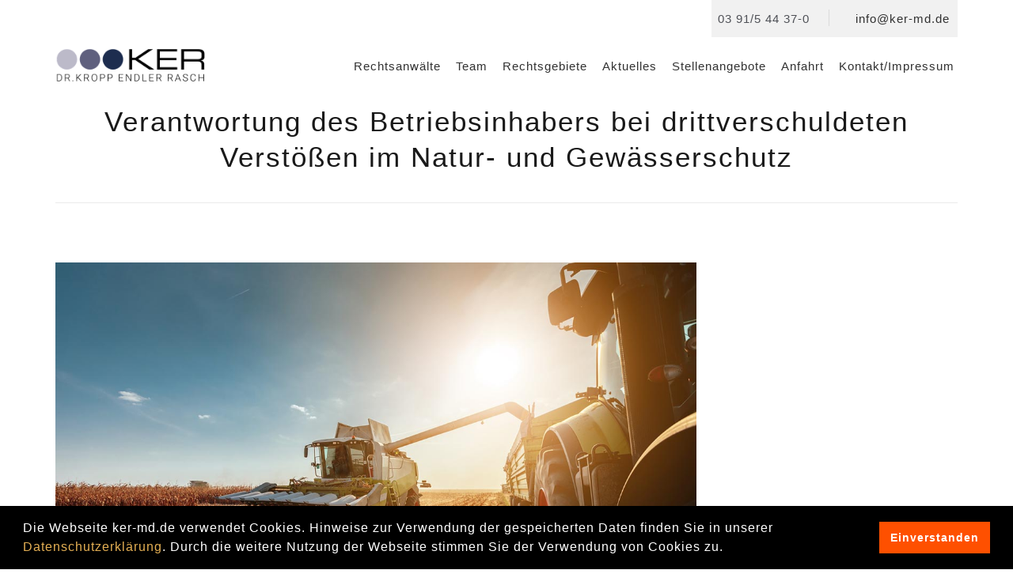

--- FILE ---
content_type: text/html
request_url: https://ker-md.de/verantwortung-des-betriebsinhabers-bei-drittverschuldeten-verstoessen-im-natur-und-gewaesserschutz/
body_size: 28297
content:
<!DOCTYPE html><html lang="de" class="no-js"><head><meta charset="UTF-8"><meta name="SKYPE_TOOLBAR" content="SKYPE_TOOLBAR_PARSER_COMPATIBLE" /><link rel="profile" href="https://gmpg.org/xfn/11"><meta name="viewport" content="width=device-width, initial-scale=1"><link rel="pingback" href="https://ker-md.de/xmlrpc.php"> <script>'use strict'; (function(html){html.className = html.className.replace(/\bno-js\b/,'js')})(document.documentElement);</script> <link media="all" href="https://ker-md.de/wp-content/cache/autoptimize/css/autoptimize_d0dced6f8b0f495dece2bba05eadf366.css" rel="stylesheet"><title>Verantwortung des Betriebsinhabers bei drittverschuldeten Verstößen im Natur- und  Gewässerschutz &#8211; Dr. Kropp Endler Rasch</title><meta name='robots' content='max-image-preview:large' /><link rel="alternate" type="application/rss+xml" title="Dr. Kropp Endler Rasch &raquo; Verantwortung des Betriebsinhabers bei drittverschuldeten Verstößen im Natur- und  Gewässerschutz Kommentar-Feed" href="https://ker-md.de/verantwortung-des-betriebsinhabers-bei-drittverschuldeten-verstoessen-im-natur-und-gewaesserschutz/feed/" /> <script type="text/javascript">window._wpemojiSettings = {"baseUrl":"https:\/\/s.w.org\/images\/core\/emoji\/15.0.3\/72x72\/","ext":".png","svgUrl":"https:\/\/s.w.org\/images\/core\/emoji\/15.0.3\/svg\/","svgExt":".svg","source":{"concatemoji":"https:\/\/ker-md.de\/wp-includes\/js\/wp-emoji-release.min.js?ver=6.5.7"}};
/*! This file is auto-generated */
!function(i,n){var o,s,e;function c(e){try{var t={supportTests:e,timestamp:(new Date).valueOf()};sessionStorage.setItem(o,JSON.stringify(t))}catch(e){}}function p(e,t,n){e.clearRect(0,0,e.canvas.width,e.canvas.height),e.fillText(t,0,0);var t=new Uint32Array(e.getImageData(0,0,e.canvas.width,e.canvas.height).data),r=(e.clearRect(0,0,e.canvas.width,e.canvas.height),e.fillText(n,0,0),new Uint32Array(e.getImageData(0,0,e.canvas.width,e.canvas.height).data));return t.every(function(e,t){return e===r[t]})}function u(e,t,n){switch(t){case"flag":return n(e,"\ud83c\udff3\ufe0f\u200d\u26a7\ufe0f","\ud83c\udff3\ufe0f\u200b\u26a7\ufe0f")?!1:!n(e,"\ud83c\uddfa\ud83c\uddf3","\ud83c\uddfa\u200b\ud83c\uddf3")&&!n(e,"\ud83c\udff4\udb40\udc67\udb40\udc62\udb40\udc65\udb40\udc6e\udb40\udc67\udb40\udc7f","\ud83c\udff4\u200b\udb40\udc67\u200b\udb40\udc62\u200b\udb40\udc65\u200b\udb40\udc6e\u200b\udb40\udc67\u200b\udb40\udc7f");case"emoji":return!n(e,"\ud83d\udc26\u200d\u2b1b","\ud83d\udc26\u200b\u2b1b")}return!1}function f(e,t,n){var r="undefined"!=typeof WorkerGlobalScope&&self instanceof WorkerGlobalScope?new OffscreenCanvas(300,150):i.createElement("canvas"),a=r.getContext("2d",{willReadFrequently:!0}),o=(a.textBaseline="top",a.font="600 32px Arial",{});return e.forEach(function(e){o[e]=t(a,e,n)}),o}function t(e){var t=i.createElement("script");t.src=e,t.defer=!0,i.head.appendChild(t)}"undefined"!=typeof Promise&&(o="wpEmojiSettingsSupports",s=["flag","emoji"],n.supports={everything:!0,everythingExceptFlag:!0},e=new Promise(function(e){i.addEventListener("DOMContentLoaded",e,{once:!0})}),new Promise(function(t){var n=function(){try{var e=JSON.parse(sessionStorage.getItem(o));if("object"==typeof e&&"number"==typeof e.timestamp&&(new Date).valueOf()<e.timestamp+604800&&"object"==typeof e.supportTests)return e.supportTests}catch(e){}return null}();if(!n){if("undefined"!=typeof Worker&&"undefined"!=typeof OffscreenCanvas&&"undefined"!=typeof URL&&URL.createObjectURL&&"undefined"!=typeof Blob)try{var e="postMessage("+f.toString()+"("+[JSON.stringify(s),u.toString(),p.toString()].join(",")+"));",r=new Blob([e],{type:"text/javascript"}),a=new Worker(URL.createObjectURL(r),{name:"wpTestEmojiSupports"});return void(a.onmessage=function(e){c(n=e.data),a.terminate(),t(n)})}catch(e){}c(n=f(s,u,p))}t(n)}).then(function(e){for(var t in e)n.supports[t]=e[t],n.supports.everything=n.supports.everything&&n.supports[t],"flag"!==t&&(n.supports.everythingExceptFlag=n.supports.everythingExceptFlag&&n.supports[t]);n.supports.everythingExceptFlag=n.supports.everythingExceptFlag&&!n.supports.flag,n.DOMReady=!1,n.readyCallback=function(){n.DOMReady=!0}}).then(function(){return e}).then(function(){var e;n.supports.everything||(n.readyCallback(),(e=n.source||{}).concatemoji?t(e.concatemoji):e.wpemoji&&e.twemoji&&(t(e.twemoji),t(e.wpemoji)))}))}((window,document),window._wpemojiSettings);</script> <link rel='stylesheet' id='dashicons-css' href='https://ker-md.de/wp-includes/css/dashicons.min.css?ver=6.5.7' type='text/css' media='all' /> <script type="text/javascript" src="https://ker-md.de/wp-includes/js/jquery/jquery.min.js?ver=3.7.1" id="jquery-core-js"></script> <link rel="https://api.w.org/" href="https://ker-md.de/wp-json/" /><link rel="alternate" type="application/json" href="https://ker-md.de/wp-json/wp/v2/posts/810" /><link rel="EditURI" type="application/rsd+xml" title="RSD" href="https://ker-md.de/xmlrpc.php?rsd" /><meta name="generator" content="WordPress 6.5.7" /><link rel="canonical" href="https://ker-md.de/verantwortung-des-betriebsinhabers-bei-drittverschuldeten-verstoessen-im-natur-und-gewaesserschutz/" /><link rel='shortlink' href='https://ker-md.de/?p=810' /><link rel="alternate" type="application/json+oembed" href="https://ker-md.de/wp-json/oembed/1.0/embed?url=https%3A%2F%2Fker-md.de%2Fverantwortung-des-betriebsinhabers-bei-drittverschuldeten-verstoessen-im-natur-und-gewaesserschutz%2F" /><link rel="alternate" type="text/xml+oembed" href="https://ker-md.de/wp-json/oembed/1.0/embed?url=https%3A%2F%2Fker-md.de%2Fverantwortung-des-betriebsinhabers-bei-drittverschuldeten-verstoessen-im-natur-und-gewaesserschutz%2F&#038;format=xml" /><meta name="generator" content="Powered by WPBakery Page Builder - drag and drop page builder for WordPress."/><meta name="generator" content="Powered by Slider Revolution 6.3.9 - responsive, Mobile-Friendly Slider Plugin for WordPress with comfortable drag and drop interface." /> <noscript><style>.wpb_animate_when_almost_visible { opacity: 1; }</style></noscript></head><body data-rsssl=1 class="post-template-default single single-post postid-810 single-format-standard muv-headerstyle-classic cofour-wide cofour-sidebar-true cofour-sidebar-right muv-empty-sidebar cofour-maxmegamenu-active wpb-js-composer js-comp-ver-6.7.0 vc_responsive"><div id="muv-home"></div><div class="main-holder"><div id="page" class="hfeed site"><header id="masthead" class=" muv-header-style-classic muv-main-menu-total-7 muv-main-menu-more-than-six"><div class="muv-header-block  muv-mmenu-active-color-custom muv-dmenu-active-color-custom muv-dmenu-sep-no"><div class="cofour-header-searchform-wrapper k_flying_searchform_wrapper"><div class="container"><div class="row"><form method="get" class="muv_flying_searchform" action="https://ker-md.de" ><div class="w-search-form-h"><div class="w-search-form-row"><div class="w-search-input"> <input type="text" class="field searchform-s searchval" name="s" placeholder="Type Word Then Enter" value=""></div></div></div></form></div></div></div><div class="cofour-topbar-wrapper muv-bgcolor-grey muv-textcolor-dark"><div class="cofour-topbar-inner"><div class="container muv-container-for-topbar"><div class="muv-wrap muv-topbar-content"><div class="muv-wrap-cell muv-align-right"><ul class="top-contact"><li><i class="ti-mobile"></i>03 91/5 44 37-0</li><li><a href="mailto:info@ker-md.de"><i class="ti-email"></i>info@ker-md.de</a></li></ul></div></div></div></div></div><div id="muv-stickable-header-w" class="muv-stickable-header-w muv-bgcolor-white" style="height:60px"><div id="site-header" class="site-header muv-bgcolor-white muv-sticky-bgcolor-white muv-header-menu-position-right muv-mmmenu-override-yes muv-above-content-yes  muv-stickable-header"><div class="site-header-main muv-wrap container muv-container-for-header"><div class="site-branding muv-wrap-cell"><div class="headerlogo cofour-logotype-image muv-stickylogo-yes"><span class="site-title"><a class="home-link" href="https://ker-md.de/" title="Dr. Kropp Endler Rasch"><span class="muv-sc-logo muv-sc-logo-type-image"><img class="cofour-logo-img standardlogo" alt="Dr. Kropp Endler Rasch" src="https://ker-md.de/wp-content/uploads/2019/01/Logo-KER-Web-460x120.png"><img class="cofour-logo-img stickylogo" alt="Dr. Kropp Endler Rasch" src="https://ker-md.de/wp-content/uploads/2019/01/Logo-KER-Web-460x120.png"></span></a></span><h2 class="site-description">Dr. Kropp Endler Rasch</h2></div></div><div id="site-header-menu" class="site-header-menu muv-wrap-cell"><nav id="site-navigation" class="main-navigation" aria-label="Primary Menu" data-sticky-height="50"> <button id="menu-toggle" class="menu-toggle"> <span class="muv-hide">Toggle menu</span><i class="muv-cubeoffice-icon-bars"></i> </button><div class="nav-menu"><ul id="menu-hauptmenue" class="nav-menu"><li id="menu-item-32" class="menu-item menu-item-type-post_type menu-item-object-page menu-item-has-children menu-item-32"><a href="https://ker-md.de/rechtsanwaelte/">Rechtsanwälte</a><ul class="sub-menu"><li id="menu-item-102" class="menu-item menu-item-type-post_type menu-item-object-page menu-item-102"><a href="https://ker-md.de/rechtsanwaelte/dr-kropp/">Dr. Hans-Thomas Kropp</a></li><li id="menu-item-101" class="menu-item menu-item-type-post_type menu-item-object-page menu-item-101"><a href="https://ker-md.de/rechtsanwaelte/rasch/">Christian Rasch</a></li></ul></li><li id="menu-item-35" class="menu-item menu-item-type-post_type menu-item-object-page menu-item-35"><a href="https://ker-md.de/wir-ueber-uns/team/">Team</a></li><li id="menu-item-29" class="menu-item menu-item-type-post_type menu-item-object-page menu-item-has-children menu-item-29"><a href="https://ker-md.de/rechtsgebiete/">Rechtsgebiete</a><ul class="sub-menu"><li id="menu-item-567" class="menu-item menu-item-type-post_type menu-item-object-page menu-item-567"><a href="https://ker-md.de/rechtsgebiete/agrarrecht/">Agrarrecht</a></li><li id="menu-item-372" class="menu-item menu-item-type-post_type menu-item-object-page menu-item-372"><a href="https://ker-md.de/rechtsgebiete/arbeitsrecht/">Arbeitsrecht</a></li><li id="menu-item-495" class="menu-item menu-item-type-post_type menu-item-object-page menu-item-495"><a href="https://ker-md.de/rechtsgebiete/beamtenrecht/">Beamtenrecht</a></li><li id="menu-item-566" class="menu-item menu-item-type-post_type menu-item-object-page menu-item-566"><a href="https://ker-md.de/rechtsgebiete/ddr-recht/">DDR-Recht</a></li><li id="menu-item-565" class="menu-item menu-item-type-post_type menu-item-object-page menu-item-565"><a href="https://ker-md.de/rechtsgebiete/kaufvertragsrecht/">Kaufvertragsrecht</a></li><li id="menu-item-494" class="menu-item menu-item-type-post_type menu-item-object-page menu-item-494"><a href="https://ker-md.de/rechtsgebiete/oeffentliches-recht/">Öffentliches Recht</a></li><li id="menu-item-493" class="menu-item menu-item-type-post_type menu-item-object-page menu-item-493"><a href="https://ker-md.de/rechtsgebiete/sozialrecht/">Sozialrecht</a></li></ul></li><li id="menu-item-192" class="menu-item menu-item-type-post_type menu-item-object-page menu-item-192"><a href="https://ker-md.de/aktuelles/">Aktuelles</a></li><li id="menu-item-846" class="menu-item menu-item-type-post_type menu-item-object-page menu-item-846"><a href="https://ker-md.de/stellenangebote/">Stellenangebote</a></li><li id="menu-item-31" class="menu-item menu-item-type-post_type menu-item-object-page menu-item-31"><a href="https://ker-md.de/anfahrt/">Anfahrt</a></li><li id="menu-item-34" class="menu-item menu-item-type-post_type menu-item-object-page menu-item-34"><a href="https://ker-md.de/kontakt-impressum/">Kontakt/Impressum</a></li></ul></div></nav></div></div></div></div><div class="muv-titlebar-wrapper muv-bg muv-bgcolor-custom muv-titlebar-align-default muv-textcolor-dark muv-bgimage-no"><div class="muv-titlebar-wrapper-bg-layer muv-bg-layer"></div><div class="muv-titlebar entry-header"><div class="muv-titlebar-inner-wrapper"><div class="muv-titlebar-main"><div class="container"><div class="muv-titlebar-main-inner"><div class="entry-title-wrapper"><div class="container"><h1 class="entry-title"> Verantwortung des Betriebsinhabers bei drittverschuldeten Verstößen im Natur- und  Gewässerschutz</h1></div></div></div></div></div></div></div></div></div></header><div id="content-wrapper" class="site-content-wrapper"><div id="content" class="site-content container"><div id="content-inner" class="site-content-inner row multi-columns-row"><div id="primary" class="content-area col-md-9 col-lg-9 col-xs-12"><main id="main" class="site-main"><div class="cofour-common-box-shadow"><article id="post-810" class="cofour-box-blog-classic post-810 post type-post status-publish format-standard has-post-thumbnail hentry category-uncategorized" ><div class="muv-featured-outer-wrapper muv-post-featured-outer-wrapper"><div class="muv-featured-wrapper muv-post-featured-wrapper muv-post-format-"><img width="1200" height="800" src="https://ker-md.de/wp-content/uploads/2018/11/agrarecht-1.jpg" class="attachment-full size-full wp-post-image" alt="" decoding="async" loading="lazy" srcset="https://ker-md.de/wp-content/uploads/2018/11/agrarecht-1.jpg 1200w, https://ker-md.de/wp-content/uploads/2018/11/agrarecht-1-300x200.jpg 300w, https://ker-md.de/wp-content/uploads/2018/11/agrarecht-1-768x512.jpg 768w, https://ker-md.de/wp-content/uploads/2018/11/agrarecht-1-1024x683.jpg 1024w" sizes="(max-width: 1200px) 100vw, 1200px" data-id="609" /></div><div class="muv_classic_post_icon"></div></div><div class="muv-blog-classic-box-content"><header class="entry-header"></header><div class="entry-content"><p>Anlässlich unseres 12. Winterseminars im Januar 2020 hatte ich über verschiedene hiesige Mandate berichtet, in denen sich insbesondere zwei Mandanten unseres Hauses in Verfahren verantworten müssen, die auf jeweilige Vorwürfe der örtlichen UNB zurückgingen, nach denen bei Ausbringung von organischem Dünger vermeintlich Mindestabstände zu benachbarten Gewässern nicht eingehalten gewesen sein sollen.<span id="more-810"></span></p><p>Neben fachlichen Einwendungen (Korrektheit der Abstandsmessungen, tatsächlicher Fremdstoffeintrag ins Gewässer) berief ich mich für die Mandanten auf die jeweils verfahrensrechtlich unstreitigen Umstände, dass die Ausbringungstechnik nicht durch den Betriebsinhaber selbst, sondern in einem Fall durch einen Betriebsmitarbeiter, in einem anderen Fall durch einen Fahrer eines vertraglich gebundenen Dienstleisters bedient wurden.</p><p>Nach gefestigter Rechtsprechung des Europäischen Gerichtshofes ist ein landwirtschaftlicher Betriebsinhaber dann von der Verantwortlichkeit für einen entsprechenden Verstoß eines Dienstleisters – vereinfacht gesagt – enthoben, wenn er in Beauftragung, Anleitung und Überwachung des Rechtsgeschäftes ausführlich und fehlerfrei gegenüber dem Dienstleister auf die ordnungsgemäße Vertragseinhaltung oder Berücksichtigung von Gefahrenkonstellationen (z.B. bei „Nachbarschaft“ zu einem Gewässer) und entsprechend dazugehöriger besonderer Arbeitsausführung gedrängt hat.</p><p>In einem der beiden o.g. Fälle war unser Mandant sogar eine Ordnungswidrigkeit vorgeworfen worden, die nach Einlegung des Rechtsmittels gegen den Bußgeldbescheid des Landkreises beim Strafgericht des Amtsgerichtes „landete“.</p><p>Unter Verweis auf vor allem speziell im Vertrag fixierte Leistungsinhalte zur Vermeidung von Problemen bei der Gärrestausbringung in Gewässernähe sah es das Strafgericht hier als gerade <strong>nicht</strong> erwiesen an, dass unseren Mandanten hier die notwendige (straf- bzw. ordnungsrechtlich geprägte) persönliche Verantwortlichkeit als Betriebsinhaber traf. Die Sache endete – erfreulich – mit einem Freispruch, der zwischenzeitlich rechtskräftig ist.</p><p>Nicht ganz so günstig liegen die Dinge in dem anderen Fall, der uns nicht ans Strafgericht führte, sondern mittlerweile vor das örtlich zuständige Verwaltungsgericht, weil die UNB in diesem Fall die Sache nicht als Ordnungswidrigkeit, sondern als CC-relevanten Vorfall dem ALFF präsentiert hatte, das den streitigen Ablauf zum Anlass für eine 5 %-ige Sanktion bei der Gewährung der jahresbezogenen Betriebsprämie nahm.</p><p>Im Unterschied zum erstgenannten Fall war dieser – streitige – Verstoß nicht von einem externen Fahrer, sondern einem angestellten Betriebsmitarbeiter verursacht worden, was aber nach einem aktuellen Urteil des Verwaltungsgerichtes Braunschweig bei entsprechender Anleitung und Unterweisung des Mitarbeiters vor der Arbeitsausführung für den Betriebsinhaber ebenfalls zu einer Entlastung aus einer förderrechtlichen Verantwortlichkeit führen soll.</p><p>Wir haben bei der Widerspruchsbearbeitung durch das Landesverwaltungsamt zwar einen interessanten Teilerfolg erreicht, in dessen Folge die Sanktion von 5 % auf 3 % mit der Begründung reduziert wurde, dass die Ermittlungen der UNB zur Annahme eines „schweren“ Verstoßen (mit immerhin 5 %) nicht hinreichend für eine solche Sanktionshöhe waren, sondern lediglich für einen „mittleren“ Verstoß mit der Folge einer 3 %-igen Sanktionierung.</p><p>Unserem Hauptargument zur Unwirksamkeit der gesamten Sanktion, d.h. dem hier maßgeblichen „Drittverschulden“ des Betriebsmitarbeiters trotz ordnungsgemäßer vorheriger Anleitung und Einweisung, hat sich das Landesverwaltungsamt allerdings nicht angeschlossen. Wenig ergiebig war hierbei die rechtliche Begründung des Landesverwaltungsamtes, die das zitierte Urteil des Verwaltungsgerichtes Braunschweig lediglich als Einzelfallentscheidung bezeichnete, auf die hier kein Bezug zu nehmen sei.</p><p>Ich habe hierzu Klage beim Verwaltungsgericht eingereicht, das Verfahren hat erst begonnen.</p><p>Ich werde zu weiteren Einzelheiten der Sache im nächsten Winterseminar berichten. Bis dahin gilt die bereits im letzten Winterseminar ausgesprochene Empfehlung, sowohl bei internen aber auch externen Arbeitsübertragungen mit dem Potential naturschutz- bzw. gewässerrechtlicher Risiken bei Beauftragung, Anleitung und Überwachung größtmögliche Sorgfalt zu wahren, um im Bedarfs- bzw. Verstoßfall eine entsprechende Begründungsstrategie nutzen zu können. Dass eine angemessene Nachweisführung durch Vertragsgestaltung bzw. schriftlich fixierte Anleitungs- bzw. Gesprächsprotokolle gestützt werden kann, mag zwar zu einem größeren Arbeitsaufwand führen, wird sich aber in einem relevanten Verstoßfall auszahlen.</p><div class="cofour-blogbox-footer-readmore"></div></div><div class="muv-post-prev-next-buttons"><div class="muv-vc_btn3-container  muv-left-align-btn muv-vc_btn3-inline"><a class="muv-vc_general muv-vc_btn3 muv-vc_btn3-size-md muv-vc_btn3-shape-square muv-vc_btn3-style-flat muv-vc_btn3-weight-yes muv-vc_btn3-color-default" href="https://ker-md.de/rueckblick-auf-unser-12-winterseminar-fuer-landwirte/" title="Rückblick auf unser „12. Winterseminar für Landwirte“">Vorherige Meldung</a></div><div class="muv-vc_btn3-container  muv-right-align-btn muv-vc_btn3-inline"><a class="muv-vc_general muv-vc_btn3 muv-vc_btn3-size-md muv-vc_btn3-shape-square muv-vc_btn3-style-flat muv-vc_btn3-weight-yes muv-vc_btn3-color-default" href="https://ker-md.de/der-sozialistische-fruehling-des-jahres-1960-in-der-ddr-ein-kurzer-abriss-aus-rechtshistorischer-und-agrarstruktureller-sicht/" title="Der „Sozialistische Frühling“ des Jahres 1960 in der DDR – ein kurzer Abriss aus rechtshistorischer und  agrarstruktureller Sicht">Nächste Meldung</a></div></div></div></article><div class="muv-blog-classic-box-content"><div class="wpcf7 no-js" id="wpcf7-f8-p810-o1" lang="de-DE" dir="ltr"><div class="screen-reader-response"><p role="status" aria-live="polite" aria-atomic="true"></p><ul></ul></div><form action="/verantwortung-des-betriebsinhabers-bei-drittverschuldeten-verstoessen-im-natur-und-gewaesserschutz/#wpcf7-f8-p810-o1" method="post" class="wpcf7-form init" aria-label="Kontaktformular" novalidate="novalidate" data-status="init"><div style="display: none;"> <input type="hidden" name="_wpcf7" value="8" /> <input type="hidden" name="_wpcf7_version" value="5.9.8" /> <input type="hidden" name="_wpcf7_locale" value="de_DE_formal" /> <input type="hidden" name="_wpcf7_unit_tag" value="wpcf7-f8-p810-o1" /> <input type="hidden" name="_wpcf7_container_post" value="810" /> <input type="hidden" name="_wpcf7_posted_data_hash" value="" /></div><p><label> Ihr Name (Pflichtfeld)<br /> <span class="wpcf7-form-control-wrap" data-name="your-name"><input size="40" maxlength="400" class="wpcf7-form-control wpcf7-text wpcf7-validates-as-required" aria-required="true" aria-invalid="false" value="" type="text" name="your-name" /></span> </label></p><p><label>E-Mail (Pflichtfeld)<br /> <span class="wpcf7-form-control-wrap" data-name="your-email"><input size="40" maxlength="400" class="wpcf7-form-control wpcf7-email wpcf7-validates-as-required wpcf7-text wpcf7-validates-as-email" aria-required="true" aria-invalid="false" value="" type="email" name="your-email" /></span> </label></p><p><label>Ihre Nachricht (Pflichtfeld)<br /> <span class="wpcf7-form-control-wrap" data-name="your-message"><textarea cols="40" rows="10" maxlength="2000" class="wpcf7-form-control wpcf7-textarea wpcf7-validates-as-required" aria-required="true" aria-invalid="false" name="your-message"></textarea></span> </label></p><p><input class="wpcf7-form-control wpcf7-submit has-spinner" type="submit" value="Abschicken" /></p><div class="wpcf7-response-output" aria-hidden="true"></div></form></div></div></div></main></div></div></div></div><footer id="colophon" class="site-footer "><div class="footer_inner_wrapper footer muv-bg muv-bgcolor-darkgrey muv-bgimage-no"><div class="site-footer-bg-layer muv-bg-layer"></div><div class="site-footer-w"><div class="footer-rows"><div class="footer-rows-inner"><div id="first-footer" class="sidebar-container first-footer  muv-bg muv-bgcolor-custom muv-textcolor-white muv-bgimage-no" role="complementary"><div class="first-footer-bg-layer muv-bg-layer"></div><div class="container muv-container-for-footer"><div class="first-footer-inner"><div class="row multi-columns-row"><div class="widget-area col-xs-12 col-sm-4 col-md-4 col-lg-4 first-widget-area"><aside id="maxmegamenu-2" class="widget widget_maxmegamenu"><h3 class="widget-title">Navigation</h3><div class="menu-footermenu-container"><ul id="menu-footermenu-1" class="menu"><li class="menu-item menu-item-type-post_type menu-item-object-page menu-item-home menu-item-163"><a href="https://ker-md.de/">Home</a></li><li class="menu-item menu-item-type-post_type menu-item-object-page menu-item-164"><a href="https://ker-md.de/wir-ueber-uns/team/">Team</a></li><li class="menu-item menu-item-type-post_type menu-item-object-page menu-item-506"><a href="https://ker-md.de/rechtsgebiete/">Rechtsgebiete</a></li><li class="menu-item menu-item-type-post_type menu-item-object-page menu-item-167"><a href="https://ker-md.de/kontakt-impressum/">Kontakt/Impressum</a></li><li class="menu-item menu-item-type-post_type menu-item-object-page menu-item-168"><a href="https://ker-md.de/datenschutz/">Datenschutz</a></li><li class="menu-item menu-item-type-post_type menu-item-object-page menu-item-847"><a href="https://ker-md.de/stellenangebote/">Stellenangebote</a></li></ul></div></aside></div><div class="widget-area col-xs-12 col-sm-4 col-md-4 col-lg-4 first-widget-area"><aside id="cofour-recent-posts-2" class="widget cofour_widget_recent_entries"><h3 class="widget-title">Aktuelles</h3><ul class="muv-recent-post-list"><li class="muv-recent-post-list-li"><a href="https://ker-md.de/rechtsanwaelte-m-w-d-gesucht-2/">Rechtsanwälte (m/w/d) gesucht</a><span class="post-date">09.07.2025</span></li><li class="muv-recent-post-list-li"><a href="https://ker-md.de/bgh-schraenkt-moeglichkeiten-der-kuendigung-von-gestattungsvertraegen-fuer-die-nutzung-von-flaechen-fuer-eeg-anlagen-ein/">BGH schränkt Möglichkeiten der Kündigung von Gestattungsverträgen für die Nutzung von Flächen für EEG-Anlagen ein</a><span class="post-date">03.05.2025</span></li><li class="muv-recent-post-list-li"><a href="https://ker-md.de/mandantenrundbrief-2025/">Mandantenrundbrief 2025</a><span class="post-date">03.05.2025</span></li></ul></aside></div><div class="widget-area col-xs-12 col-sm-4 col-md-4 col-lg-4 first-widget-area"><aside id="custom_html-2" class="widget_text widget widget_custom_html"><h3 class="widget-title">Kontakt</h3><div class="textwidget custom-html-widget">Dr. Kropp Endler Rasch<br/> Rechtsanwälte Partnerschaft <br/><br/> Sternstraße 33<br/> 39104 Magdeburg<br/><br/> Tel.: (0391) 54437-0<br/> Fax: (0391) 54437-30<br/> E-Mail: <a href="mailto:info@ker-md.de">info@ker-md.de</a></div></aside></div></div></div></div></div></div></div><div id="bottom-footer-text" class="bottom-footer-text muv-bottom-footer-text site-info  muv-bg muv-bgcolor-transparent muv-textcolor-white muv-bgimage-no"><div class="bottom-footer-bg-layer muv-bg-layer"></div><div class="container muv-container-for-footer"><div class="bottom-footer-inner"><div class="row multi-columns-row"><div class="col-xs-12 col-sm-12 muv-footer2-left "> © 2018 <span style="font-style: normal !important; font-weight: normal !important;">Dr. Kropp Endler Rasch Rechtsanwälte Partnerschaft</span></div><div class="col-xs-12 col-sm-6 "></div></div></div></div></div></div></div></footer></div></div> <a id="totop" href="#top"><i class="muv-cubeoffice-icon-angle-up"></i></a> <script type="text/javascript" src="https://ker-md.de/wp-includes/js/dist/vendor/wp-polyfill-inert.min.js?ver=3.1.2" id="wp-polyfill-inert-js"></script> <script type="text/javascript" src="https://ker-md.de/wp-includes/js/dist/vendor/regenerator-runtime.min.js?ver=0.14.0" id="regenerator-runtime-js"></script> <script type="text/javascript" src="https://ker-md.de/wp-includes/js/dist/vendor/wp-polyfill.min.js?ver=3.15.0" id="wp-polyfill-js"></script> <script type="text/javascript" src="https://ker-md.de/wp-includes/js/dist/hooks.min.js?ver=2810c76e705dd1a53b18" id="wp-hooks-js"></script> <script type="text/javascript" src="https://ker-md.de/wp-includes/js/dist/i18n.min.js?ver=5e580eb46a90c2b997e6" id="wp-i18n-js"></script> <script type="text/javascript" id="wp-i18n-js-after">wp.i18n.setLocaleData( { 'text direction\u0004ltr': [ 'ltr' ] } );</script> <script type="text/javascript" id="contact-form-7-js-extra">var wpcf7 = {"api":{"root":"https:\/\/ker-md.de\/wp-json\/","namespace":"contact-form-7\/v1"},"cached":"1"};</script> <script type="text/javascript" id="contact-form-7-js-translations">( function( domain, translations ) {
	var localeData = translations.locale_data[ domain ] || translations.locale_data.messages;
	localeData[""].domain = domain;
	wp.i18n.setLocaleData( localeData, domain );
} )( "contact-form-7", {"translation-revision-date":"2024-10-01 14:49:29+0000","generator":"GlotPress\/4.0.1","domain":"messages","locale_data":{"messages":{"":{"domain":"messages","plural-forms":"nplurals=2; plural=n != 1;","lang":"de"},"Error:":["Fehler:"]}},"comment":{"reference":"includes\/js\/index.js"}} );</script> <script type="text/javascript" id="cubeoffice-script-js-extra">var muv_breakpoint = "1200";
var ajaxurl = "https:\/\/ker-md.de\/wp-admin\/admin-ajax.php";</script> <script>window.addEventListener("load", function(){
        window.cookieconsent.initialise({
            "palette": {
                "popup": {
                    "background": "#000"
                },
                "button": {
                    "background": "#FE5000"
                }
            },
            "showLink": false,
            "content": {
                "message": "Die Webseite ker-md.de verwendet Cookies. Hinweise zur Verwendung der gespeicherten Daten finden Sie in unserer <a href=\"https://ker-md.de/datenschutz\">Datenschutzerklärung</a>. Durch die weitere Nutzung der Webseite stimmen Sie der Verwendung von Cookies zu.",
                "dismiss": "Einverstanden"
            }
        })});</script> <script defer src="https://ker-md.de/wp-content/cache/autoptimize/js/autoptimize_b39399f9610c320f33019551591542a4.js"></script></body></html><!-- Cache Enabler by KeyCDN @ Wed, 01 Oct 2025 22:28:14 GMT (https-index.html) -->